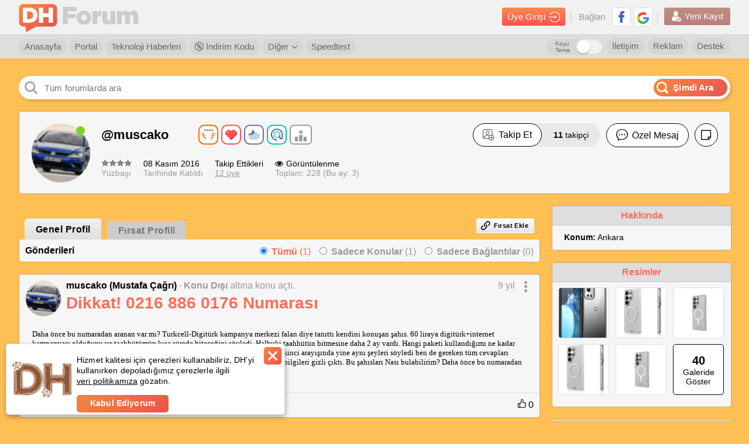

--- FILE ---
content_type: application/javascript; charset=utf-8
request_url: https://fundingchoicesmessages.google.com/f/AGSKWxWg0to4Uw0QqmZsS105yJODPE-wcVh6ndXV_AiE68z4Q3mcYim8bhmW-HfqDbGUYT9sTiuDJ9uj-24N33IHCFrhtHQSIyaQ3bO_WBcywYf0ccLFZXEvJ8KgsXPP7jyZ69hBWdW3uE9H1Ee3b3Yzfm0vvHh1gGdj4xksOrFM21Gp7lrQJh0vhOD-BGgV/_/adiframe_/adscroll./initdefineads.&videoadid=/468_80.
body_size: -1291
content:
window['2a62a320-1258-4681-82c4-ce66e3a6147e'] = true;